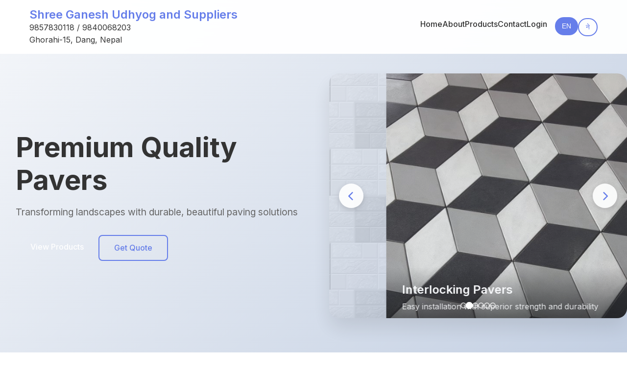

--- FILE ---
content_type: text/html
request_url: https://pavernepal.com/
body_size: 2430
content:
<!DOCTYPE html>
<html lang="en">
<head>
    <meta charset="UTF-8">
    <meta name="viewport" content="width=device-width, initial-scale=1.0">
    <title>Shree Ganesh Udhyog - Premium Paver Manufacturer</title>
    <link rel="stylesheet" href="styles.css">
    <link href="https://fonts.googleapis.com/css2?family=Inter:wght@300;400;500;600;700&display=swap" rel="stylesheet">
    <link rel="stylesheet" href="https://cdnjs.cloudflare.com/ajax/libs/font-awesome/6.0.0/css/all.min.css">
</head>
<body>
    <!-- Navigation -->
    <nav class="navbar">
        <div class="nav-container">
            <div class="nav-logo">
                <h2>Shree Ganesh Udhyog and Suppliers</h2>
               9857830118 / 9840068203 <br>Ghorahi-15, Dang, Nepal
        
            </div>
            <ul class="nav-menu">
                <li class="nav-item">
                    <a href="#home" class="nav-link" data-translate="nav.home">Home</a>
                </li>
                <li class="nav-item">
                    <a href="#about" class="nav-link" data-translate="nav.about">About</a>
                </li>
                <li class="nav-item">
                    <a href="products.html" class="nav-link" data-translate="nav.products">Products</a>
                    

                
                <li class="nav-item">
                    <a href="contact.html" class="nav-link" data-translate="nav.contact">Contact</a>
                </li>
                <li class="nav-item">
                    <a href="https://pavernepal.com/sgu/login.php" class="nav-link" target="_blank" rel="noopener" data-translate="nav.login">Login</a>
                </li>
                <li class="nav-item">
                    <div class="language-switcher">
                        <button class="lang-btn" data-lang="en">EN</button>
                        <button class="lang-btn active" data-lang="ne">ने</button>
                    </div>
                </li>
            </ul>
            <div class="hamburger">
                <span class="bar"></span>
                <span class="bar"></span>
                <span class="bar"></span>
            </div>
        </div>
    </nav>

     <!-- Hero Section -->
    <section id="home" class="hero">
        <div class="hero-content">
            <h1 class="hero-title" data-translate="hero.title">Premium Quality Pavers</h1>
            <p class="hero-subtitle" data-translate="hero.subtitle">Transforming landscapes with durable, beautiful paving solutions</p>
            <div class="hero-buttons">
                <a href="products.html" class="btn btn-primary" data-translate="hero.view_products">View Products</a>
                <a href="contact.html" class="btn btn-secondary" data-translate="hero.get_quote">Get Quote</a>
            </div>
        </div>
        <div class="hero-slider">
            <div class="slider-container">
                <div class="slider-track">
                    <div class="slide active">
                        <img src="2.jpg" alt="Premium Pavers">
                        <div class="slide-overlay">
                            <h3 data-translate="slider.slide1.title">Premium Concrete Pavers</h3>
                            <p data-translate="slider.slide1.desc">Durable and beautiful paving solutions for your home</p>
                        </div>
                    </div>
                    <div class="slide">
                        <img src="Hero 4.jpg" alt="Interlocking Pavers">
                        <div class="slide-overlay">
                            <h3 data-translate="slider.slide2.title">Interlocking Pavers</h3>
                            <p data-translate="slider.slide2.desc">Easy installation with superior strength and durability</p>
                        </div>
                    </div>
                    <div class="slide">
                        <img src="Gem Stone.jpg" alt="Decorative Pavers">
                        <div class="slide-overlay">
                            <h3 data-translate="slider.slide3.title">Decorative Pavers</h3>
                            <p data-translate="slider.slide3.desc">Enhance your outdoor spaces with beautiful designs</p>
                        </div>
                    </div>
                    <div class="slide">
                        <img src="Libra.jpg" alt="Commercial Pavers">
                        <div class="slide-overlay">
                            <h3 data-translate="slider.slide4.title">Commercial Solutions</h3>
                            <p data-translate="slider.slide4.desc">Heavy-duty pavers for commercial and industrial use</p>
                        </div>
                    </div>
                    <div class="slide">
                        <img src="Aishwarya.png" alt="Textured Pavers">
                        <div class="slide-overlay">
                            <h3 data-translate="slider.slide5.title">Textured Surface Pavers</h3>
                            <p data-translate="slider.slide5.desc">Anti-slip textures ideal for pathways and pool decks</p>
                        </div>
                    </div>
                    <div class="slide">
                        <img src="Acer.png" alt="Custom Designs">
                        <div class="slide-overlay">
                            <h3 data-translate="slider.slide6.title">Custom Designs & Colors</h3>
                            <p data-translate="slider.slide6.desc">Tailored solutions to match your unique aesthetic</p>
                        </div>
                    </div>
                </div>
                
                <!-- Navigation Arrows -->
                <button class="slider-nav prev" aria-label="Previous slide">
                    <i class="fas fa-chevron-left"></i>
                </button>
                <button class="slider-nav next" aria-label="Next slide">
                    <i class="fas fa-chevron-right"></i>
                </button>
                
                <!-- Slider Indicators -->
                <div class="slider-indicators">
                    <button class="indicator active" data-slide="0" aria-label="Go to slide 1"></button>
                    <button class="indicator" data-slide="1" aria-label="Go to slide 2"></button>
                    <button class="indicator" data-slide="2" aria-label="Go to slide 3"></button>
                    <button class="indicator" data-slide="3" aria-label="Go to slide 4"></button>
                    <button class="indicator" data-slide="4" aria-label="Go to slide 5"></button>
                    <button class="indicator" data-slide="5" aria-label="Go to slide 6"></button>
                </div>
            </div>
        </div>
    </section>

    <!-- Features Section -->
    <section class="features">
        <div class="container">
            <h2 class="section-title" data-translate="features.title">Why Choose Shree Ganesh Udhyog?</h2>
            <div class="features-grid">
                <div class="feature-card">
                    <div class="feature-icon">
                        <i class="fas fa-gem"></i>
                    </div>
                    <h3 data-translate="features.quality.title">Premium Quality</h3>
                    <p data-translate="features.quality.desc">Manufactured using the finest materials and latest technology to ensure durability and beauty.</p>
                </div>
                <div class="feature-card">
                    <div class="feature-icon">
                        <i class="fas fa-truck"></i>
                    </div>
                    <h3 data-translate="features.delivery.title">Fast Delivery</h3>
                    <p data-translate="features.delivery.desc">Quick and reliable delivery service to meet your project deadlines.</p>
                </div>
                <div class="feature-card">
                    <div class="feature-icon">
                        <i class="fas fa-tools"></i>
                    </div>
                    <h3 data-translate="features.installation.title">Expert Installation</h3>
                    <p data-translate="features.installation.desc">Professional installation services by our experienced team.</p>
                </div>
                <div class="feature-card">
                    <div class="feature-icon">
                        <i class="fas fa-shield-alt"></i>
                    </div>
                    <h3 data-translate="features.warranty.title">Warranty</h3>
                    <p data-translate="features.warranty.desc">Comprehensive warranty on all our products for your peace of mind.</p>
                </div>
            </div>
        </div>
    </section>

    <!-- About Section -->
    <section id="about" class="about">
        <div class="container">
            <div class="about-content">
                <div class="about-text">
                    <h2 data-translate="about.title">About Shree Ganesh Udhyog</h2>
                    <p data-translate="about.desc1">With over two decades of experience in the construction industry, Shree Ganesh Udhyog has established itself as a leading manufacturer of premium quality pavers. We specialize in creating beautiful, durable paving solutions that enhance both residential and commercial properties.</p>
                    <p data-translate="about.desc2">Our state-of-the-art manufacturing facility uses advanced technology and high-quality raw materials to produce pavers that meet international standards. We offer a wide range of designs, colors, and textures to suit every aesthetic preference and functional requirement.</p>
                    <div class="stats">
                        <div class="stat">
                            <h3>20+</h3>
                            <p data-translate="about.stats.experience">Years Experience</p>
                        </div>
                        <div class="stat">
                            <h3>1000+</h3>
                            <p data-translate="about.stats.projects">Projects Completed</p>
                        </div>
                        <div class="stat">
                            <h3>50+</h3>
                            <p data-translate="about.stats.products">Product Varieties</p>
                        </div>
                    </div>
                </div>
                <div class="about-image">
                    <img src="1.jpg" alt="Manufacturing Facility">
                </div>
            </div>
        </div>
    </section>

    <!-- Products Preview -->
    <section class="products-preview">
        <div class="container">
            <h2 class="section-title" data-translate="products.title">Our Product Range</h2>
            <div class="products-grid">
                <div class="product-card">
                    <img src="2.jpg">
                    <h3 data-translate="products.concrete.title">Concrete Pavers</h3>
                    <p data-translate="products.concrete.desc">Durable and versatile concrete pavers in various shapes and colors.</p>
                </div>
                <div class="product-card">
                    <img src="3.jpg" alt="Interlocking Pavers">
                    <h3 data-translate="products.interlocking.title">Interlocking Pavers</h3>
                    <p data-translate="products.interlocking.desc">Easy-to-install interlocking pavers with superior strength.</p>
                </div>
                <div class="product-card">
                    <img src="Gem Stone.jpg" alt="Decorative Pavers">
                    <h3 data-translate="products.decorative.title">Decorative Pavers</h3>
                    <p data-translate="products.decorative.desc">Beautiful decorative pavers to enhance your outdoor spaces.</p>
                </div>
            </div>
            <div class="text-center">
                <a href="products.html" class="btn btn-primary" data-translate="products.view_all">View All Products</a>
            </div>
        </div>
    </section>

    <!-- Footer -->
    <footer class="footer">
        <div class="container">
            <div class="footer-content">
                <div class="footer-section">
                    <h3>Shree Ganesh Udhyog</h3>
                    <p data-translate="footer.desc">Premium quality pavers for all your construction needs. Trusted by thousands of customers across the region.</p>
                    <div class="social-links">
                        <a href="#"><i class="fab fa-facebook"></i></a>
                        <a href="#"><i class="fab fa-instagram"></i></a>
                        <a href="#"><i class="fab fa-linkedin"></i></a>
                    </div>
                </div>
                <div class="footer-section">
                    <h4 data-translate="footer.quick_links">Quick Links</h4>
                    <ul>
                        <li><a href="#home" data-translate="nav.home">Home</a></li>
                        <li><a href="#about" data-translate="nav.about">About</a></li>
                        <li><a href="products.html" data-translate="nav.products">Products</a></li>
                        <li><a href="contact.html" data-translate="nav.contact">Contact</a></li>
                    </ul>
                </div>
             <div class="footer-section">
                    <h4>Contact Info</h4>
                    <div class="contact-info">
                        <p><i class="fas fa-map-marker-alt"></i> Ghorahi-15, Dang, Nepal</p>
                        <p><i class="fas fa-phone"></i> 9857830118 / 9840068203</p>
                       
                        
                        <p><i class="fas fa-envelope"></i> yashaswi.stha@gmail.com</p>
                    </div>
                </div>
            </div>
            <div class="footer-bottom">
                <p>&copy; 2025 Shree Ganesh Udhyog. All rights reserved.</p>
            </div>
        </div>
    </footer>

    <script src="script.js"></script>
</body>
</html>

--- FILE ---
content_type: text/css
request_url: https://pavernepal.com/styles.css
body_size: 3391
content:
/* Reset and Base Styles */
* {
    margin: 0;
    padding: 0;
    box-sizing: border-box;
}

html {
    scroll-behavior: smooth;
}

body {
    font-family: 'Inter', sans-serif;
    line-height: 1.6;
    color: #333;
    overflow-x: hidden;
}

.container {
    max-width: 1200px;
    margin: 0 auto;
    padding: 0 20px;
}

/* Typography */
h1, h2, h3, h4, h5, h6 {
    font-weight: 600;
    line-height: 1.2;
    margin-bottom: 1rem;
}

h1 {
    font-size: 4rem;
    font-weight: 700;
}

h2 {
    font-size: 2.5rem;
}

h3 {
    font-size: 1.8rem;
}

p {
    margin-bottom: 1rem;
    color: #666;
}

/* Buttons */
.btn {
    display: inline-block;
    padding: 12px 30px;
    text-decoration: none;
    border-radius: 8px;
    font-weight: 500;
    transition: all 0.3s ease;
    border: none;
    cursor: pointer;
    font-size: 1rem;
}

.btn-primary {
    background: linear-gradient(135deg, ##f5f7ff 0%, #764ba2 100%);
    color: white;
}

.btn-primary:hover {
    transform: translateY(-2px);
    box-shadow: 0 10px 25px rgba(102, 126, 234, 0.3);
}

.btn-secondary {
    background: transparent;
    color: #667eea;
    border: 2px solid #667eea;
}

.btn-secondary:hover {
    background: #667eea;
    color: white;
    transform: translateY(-2px);
}

/* Navigation */
.navbar {
    position: fixed;
    top: 0;
    width: 100%;
    background: rgba(255, 255, 255, 0.95);
    backdrop-filter: blur(30px);
    z-index: 1000;
    padding: 1rem 0;
    transition: all 0.5s ease;
}

.nav-container {
    max-width: 1200px;
    margin: 0 auto;
    padding: 0 20px;
    display: flex;
    justify-content: space-between;
    align-items: center;
}

.nav-logo h2 {
    color: #667eea;
    margin: 0;
    font-size: 1.5rem;
    align-items: left;
}

.nav-menu {
    display: flex;
    list-style: none;
    gap: 2rem;
}

.nav-link {
    text-decoration: none;
    color: #333;
    font-weight: 500;
    transition: color 0.3s ease;
    position: relative;
}

.nav-link:hover,
.nav-link.active {
    color: #667eea;
}

.nav-link::after {
    content: '';
    position: absolute;
    bottom: -5px;
    left: 0;
    width: 0;
    height: 2px;
    background: #667eea;
    transition: width 0.3s ease;
}

.nav-link:hover::after,
.nav-link.active::after {
    width: 100%;
}

/* Language Switcher */
.language-switcher {
    display: flex;
    gap: 1.5rem;
    margin-left: 1rem;
}

.lang-btn {
    padding: 8px 12px;
    border: 2px solid #667eea;
    background: transparent;
    color: #667eea;
    border-radius: 20px;
    cursor: pointer;
    font-weight: 500;
    font-size: 0.9rem;
    transition: all 0.3s ease;
    min-width: 40px;
}

.lang-btn.active,
.lang-btn:hover {
    background: #667eea;
    color: white;
    transform: translateY(-2px);
}

.lang-btn:focus {
    outline: none;
    box-shadow: 0 0 0 3px rgba(102, 126, 234, 0.3);
}

.hamburger {
    display: none;
    flex-direction: column;
    cursor: pointer;
}

.bar {
    width: 25px;
    height: 3px;
    background: #333;
    margin: 3px 0;
    transition: 0.3s;
}

/* Hero Section */
.hero {
    min-height: 100vh;
    display: flex;
    align-items: center;
    background: linear-gradient(135deg, #f5f7fa 0%, #c3cfe2 100%);
    padding-top: 80px;
}

.hero-content {
    flex: 1;
    padding: 2rem;
}

.hero-title {
    font-size: 3.5rem;
    font-weight: 700;
    color: #333;
    margin-bottom: 1rem;
    animation: fadeInUp 1s ease;
}

.hero-subtitle {
    font-size: 1.2rem;
    color: #666;
    margin-bottom: 2rem;
    animation: fadeInUp 1s ease 0.2s both;
}

.hero-buttons {
    display: flex;
    gap: 1rem;
    animation: fadeInUp 1s ease 0.4s both;
}

.hero-slider {
    flex: 1;
    position: relative;
    animation: fadeInRight 1s ease 0.6s both;
}

.slider-container {
    position: relative;
    width: 100%;
    height: 500px;
    border-radius: 20px;
    overflow: hidden;
    box-shadow: 0 20px 40px rgba(0, 0, 0, 0.1);
}

.slider-track {
    display: flex;
    width: 400%;
    height: 100%;
    transition: transform 0.6s cubic-bezier(0.4, 0, 0.2, 1);
}

.slide {
    position: relative;
    width: 25%;
    height: 100%;
    opacity: 0;
    transition: opacity 0.6s ease;
}

.slide.active {
    opacity: 1;
}

.slide img {
    width: 100%;
    height: 100%;
    object-fit: cover;
    display: block;
}

.slide-overlay {
    position: absolute;
    bottom: 0;
    left: 0;
    right: 0;
    background: linear-gradient(transparent, rgba(0, 0, 0, 0.8));
    color: white;
    padding: 2rem;
    transform: translateY(100%);
    transition: transform 0.6s ease;
}

.slide.active .slide-overlay {
    transform: translateY(0);
}

.slide-overlay h3 {
    font-size: 1.5rem;
    font-weight: 600;
    margin-bottom: 0.5rem;
    color: white;
}

.slide-overlay p {
    font-size: 1rem;
    color: rgba(255, 255, 255, 0.9);
    margin: 0;
}

/* Slider Navigation */
.slider-nav {
    position: absolute;
    top: 50%;
    transform: translateY(-50%);
    background: rgba(255, 255, 255, 0.9);
    border: none;
    width: 50px;
    height: 50px;
    border-radius: 50%;
    cursor: pointer;
    display: flex;
    align-items: center;
    justify-content: center;
    font-size: 1.2rem;
    color: #667eea;
    transition: all 0.3s ease;
    z-index: 10;
    box-shadow: 0 4px 12px rgba(0, 0, 0, 0.15);
}

.slider-nav:hover {
    background: #667eea;
    color: white;
    transform: translateY(-50%) scale(1.1);
}

.slider-nav.prev {
    left: 20px;
}

.slider-nav.next {
    right: 20px;
}

.slider-nav:disabled {
    opacity: 0.5;
    cursor: not-allowed;
}

.slider-nav:disabled:hover {
    transform: translateY(-50%);
    background: rgba(255, 255, 255, 0.9);
    color: #667eea;
}

/* Slider Indicators */
.slider-indicators {
    position: absolute;
    bottom: 20px;
    left: 50%;
    transform: translateX(-50%);
    display: flex;
    gap: 10px;
    z-index: 10;
}

.indicator {
    width: 12px;
    height: 12px;
    border-radius: 50%;
    border: 2px solid rgba(255, 255, 255, 0.7);
    background: transparent;
    cursor: pointer;
    transition: all 0.3s ease;
}

.indicator.active,
.indicator:hover {
    background: white;
    border-color: white;
    transform: scale(1.2);
}

/* Features Section */
.features {
    padding: 5rem 0;
    background: white;
}

.section-title {
    text-align: center;
    margin-bottom: 3rem;
    color: #333;
}

.features-grid {
    display: grid;
    grid-template-columns: repeat(auto-fit, minmax(250px, 1fr));
    gap: 2rem;
}

.feature-card {
    text-align: center;
    padding: 2rem;
    border-radius: 15px;
    background: #f8f9fa;
    transition: transform 0.3s ease, box-shadow 0.3s ease;
}

.feature-card:hover {
    transform: translateY(-10px);
    box-shadow: 0 20px 40px rgba(0, 0, 0, 0.1);
}

.feature-icon {
    width: 80px;
    height: 80px;
    background: linear-gradient(135deg, #667eea 0%, #764ba2 100%);
    border-radius: 50%;
    display: flex;
    align-items: center;
    justify-content: center;
    margin: 0 auto 1rem;
    color: white;
    font-size: 2rem;
}

.feature-card h3 {
    color: #333;
    margin-bottom: 1rem;
}

/* About Section */
.about {
    padding: 5rem 0;
    background: #f8f9fa;
}

.about-content {
    display: grid;
    grid-template-columns: 1fr 1fr;
    gap: 3rem;
    align-items: center;
}

.about-text h2 {
    color: #333;
    margin-bottom: 1.5rem;
}

.stats {
    display: grid;
    grid-template-columns: repeat(3, 1fr);
    gap: 2rem;
    margin-top: 2rem;
}

.stat {
    text-align: center;
}

.stat h3 {
    font-size: 2.5rem;
    color: #667eea;
    margin-bottom: 0.5rem;
}

.stat p {
    color: #666;
    font-weight: 500;
}

.about-image img {
    width: 100%;
    border-radius: 15px;
    box-shadow: 0 20px 40px rgba(0, 0, 0, 0.1);
}

/* Products Preview */
.products-preview {
    padding: 5rem 0;
    background: white;
}

.products-grid {
    display: grid;
    grid-template-columns: repeat(auto-fit, minmax(300px, 1fr));
    gap: 2rem;
    margin-bottom: 3rem;
}

.product-card {
    background: white;
    border-radius: 15px;
    overflow: hidden;
    box-shadow: 0 10px 30px rgba(0, 0, 0, 0.1);
    transition: transform 0.3s ease;
}

.product-card:hover {
    transform: translateY(-10px);
}

.product-card img {
    width: 100%;
    height: 200px;
    object-fit: cover;
}

.product-card h3 {
    padding: 1rem 1.5rem 0.5rem;
    color: #333;
}

.product-card p {
    padding: 0 1.5rem 1.5rem;
    color: #666;
}

.text-center {
    text-align: center;
}

/* Page Header */
.page-header {
    padding: 8rem 0 4rem;
    background: linear-gradient(135deg, #667eea 0%, #764ba2 100%);
    color: white;
    text-align: center;
}

.page-header h1 {
    font-size: 3rem;
    margin-bottom: 1rem;
}

.page-header p {
    font-size: 1.2rem;
    color: rgba(255, 255, 255, 0.9);
}

/* Product Categories */
.product-categories {
    padding: 2rem 0;
    background: #f8f9fa;
}

.category-filters {
    display: flex;
    justify-content: center;
    gap: 1rem;
    flex-wrap: wrap;
}

.filter-btn {
    padding: 10px 20px;
    border: 2px solid #667eea;
    background: transparent;
    color: #667eea;
    border-radius: 25px;
    cursor: pointer;
    transition: all 0.3s ease;
    font-weight: 500;
}

.filter-btn.active,
.filter-btn:hover {
    background: #667eea;
    color: white;
}

/* Products Section */
.products-section {
    padding: 3rem 0 5rem;
}

.products-grid {
    display: grid;
    grid-template-columns: repeat(auto-fit, minmax(300px, 1fr));
    gap: 2rem;
}

.product-item {
    background: white;
    border-radius: 15px;
    overflow: hidden;
    box-shadow: 0 10px 30px rgba(0, 0, 0, 0.1);
    transition: all 0.3s ease;
}

.product-item:hover {
    transform: translateY(-5px);
    box-shadow: 0 20px 40px rgba(0, 0, 0, 0.15);
}

.product-image {
    position: relative;
    overflow: hidden;
}

.product-image img {
    width: 100%;
    height: 250px;
    object-fit: cover;
    transition: transform 0.3s ease;
}

.product-item:hover .product-image img {
    transform: scale(1.1);
}

.product-overlay {
    position: absolute;
    top: 0;
    left: 0;
    right: 0;
    bottom: 0;
    background: rgba(102, 126, 234, 0.9);
    display: flex;
    align-items: center;
    justify-content: center;
    opacity: 0;
    transition: opacity 0.3s ease;
}

.product-item:hover .product-overlay {
    opacity: 1;
}

.product-info {
    padding: 1.5rem;
}

.product-info h3 {
    color: #333;
    margin-bottom: 0.5rem;
}

.product-info p {
    color: #666;
    margin-bottom: 1rem;
}

.product-specs {
    display: flex;
    gap: 1rem;
    flex-wrap: wrap;
}

.spec {
    background: #f8f9fa;
    padding: 0.3rem 0.8rem;
    border-radius: 15px;
    font-size: 0.9rem;
    color: #667eea;
    font-weight: 500;
}

/* Modal Styles */
.modal {
    display: none;
    position: fixed;
    z-index: 2000;
    left: 0;
    top: 0;
    width: 100%;
    height: 100%;
    background-color: rgba(0, 0, 0, 0.8);
    backdrop-filter: blur(5px);
}

.modal-content {
    background-color: white;
    margin: 5% auto;
    padding: 0;
    border-radius: 15px;
    width: 90%;
    max-width: 800px;
    max-height: 90vh;
    overflow-y: auto;
    animation: modalSlideIn 0.3s ease;
}

.close {
    color: #aaa;
    float: right;
    font-size: 28px;
    font-weight: bold;
    position: absolute;
    right: 20px;
    top: 15px;
    z-index: 2001;
    cursor: pointer;
}

.close:hover {
    color: #333;
}

.modal-body {
    display: grid;
    grid-template-columns: 1fr 1fr;
    gap: 2rem;
    padding: 2rem;
}

.modal-body img {
    width: 100%;
    border-radius: 10px;
}

.modal-info h2 {
    color: #333;
    margin-bottom: 1rem;
}

.modal-info ul {
    list-style: none;
    padding: 0;
}

.modal-info li {
    padding: 0.5rem 0;
    border-bottom: 1px solid #eee;
}

.modal-actions {
    display: flex;
    gap: 1rem;
    margin-top: 2rem;
}

/* Contact Section */
.contact-section {
    padding: 5rem 0;
    background: #f8f9fa;
}

.contact-content {
    display: grid;
    grid-template-columns: 1fr 1fr;
    gap: 4rem;
}

.contact-info h2 {
    color: #333;
    margin-bottom: 1rem;
}

.contact-details {
    margin: 2rem 0;
}

.contact-item {
    display: flex;
    align-items: flex-start;
    gap: 1rem;
    margin-bottom: 2rem;
}

.contact-icon {
    width: 50px;
    height: 50px;
    background: linear-gradient(135deg, #667eea 0%, #764ba2 100%);
    border-radius: 50%;
    display: flex;
    align-items: center;
    justify-content: center;
    color: white;
    font-size: 1.2rem;
    flex-shrink: 0;
}

.contact-text h4 {
    color: #333;
    margin-bottom: 0.5rem;
}

.contact-text p {
    color: #666;
    margin: 0;
}

.social-links h4 {
    color: #333;
    margin-bottom: 1rem;
}

.social-icons {
    display: flex;
    gap: 1rem;
}

.social-link {
    width: 40px;
    height: 40px;
    background: #667eea;
    border-radius: 50%;
    display: flex;
    align-items: center;
    justify-content: center;
    color: white;
    text-decoration: none;
    transition: transform 0.3s ease;
}

.social-link:hover {
    transform: translateY(-3px);
}

/* Contact Form */
.contact-form-container {
    background: white;
    padding: 2rem;
    border-radius: 15px;
    box-shadow: 0 10px 30px rgba(0, 0, 0, 0.1);
}

.contact-form-container h2 {
    color: #333;
    margin-bottom: 1.5rem;
}

.form-group {
    margin-bottom: 1.5rem;
}

.form-group label {
    display: block;
    margin-bottom: 0.5rem;
    color: #333;
    font-weight: 500;
}

.form-group input,
.form-group select,
.form-group textarea {
    width: 100%;
    padding: 12px 15px;
    border: 2px solid #e9ecef;
    border-radius: 8px;
    font-size: 1rem;
    transition: border-color 0.3s ease;
}

.form-group input:focus,
.form-group select:focus,
.form-group textarea:focus {
    outline: none;
    border-color: #667eea;
}

.form-group textarea {
    resize: vertical;
    min-height: 120px;
}

/* Map Section */
.map-section {
    padding: 5rem 0;
    background: white;
}

.map-container {
    border-radius: 15px;
    overflow: hidden;
    box-shadow: 0 10px 30px rgba(0, 0, 0, 0.1);
    margin-bottom: 2rem;
}

.map-info {
    display: grid;
    grid-template-columns: 1fr 1fr;
    gap: 2rem;
    align-items: center;
}

.map-details h3 {
    color: #333;
    margin-bottom: 1rem;
}

.location-features {
    display: flex;
    gap: 2rem;
    margin-top: 2rem;
}

.feature {
    display: flex;
    align-items: center;
    gap: 0.5rem;
    color: #667eea;
    font-weight: 500;
}

/* FAQ Section */
.faq-section {
    padding: 5rem 0;
    background: #f8f9fa;
}

.faq-container {
    max-width: 800px;
    margin: 0 auto;
}

.faq-item {
    background: white;
    border-radius: 10px;
    margin-bottom: 1rem;
    overflow: hidden;
    box-shadow: 0 5px 15px rgba(0, 0, 0, 0.1);
}

.faq-question {
    padding: 1.5rem;
    cursor: pointer;
    display: flex;
    justify-content: space-between;
    align-items: center;
    transition: background-color 0.3s ease;
}

.faq-question:hover {
    background-color: #f8f9fa;
}

.faq-question h3 {
    color: #333;
    margin: 0;
    font-size: 1.1rem;
}

.faq-question i {
    color: #667eea;
    transition: transform 0.3s ease;
}

.faq-item.active .faq-question i {
    transform: rotate(180deg);
}

.faq-answer {
    padding: 0 1.5rem;
    max-height: 0;
    overflow: hidden;
    transition: all 0.3s ease;
}

.faq-item.active .faq-answer {
    padding: 0 1.5rem 1.5rem;
    max-height: 200px;
}

/* Footer */
.footer {
    background: #333;
    color: white;
    padding: 3rem 0 1rem;
}

.footer-content {
    display: grid;
    grid-template-columns: repeat(auto-fit, minmax(250px, 1fr));
    gap: 2rem;
    margin-bottom: 2rem;
}

.footer-section h3,
.footer-section h4 {
    color: white;
    margin-bottom: 1rem;
}

.footer-section p {
    color: #ccc;
    margin-bottom: 1rem;
}

.footer-section ul {
    list-style: none;
}

.footer-section ul li {
    margin-bottom: 0.5rem;
}

.footer-section ul li a {
    color: #ccc;
    text-decoration: none;
    transition: color 0.3s ease;
}

.footer-section ul li a:hover {
    color: #667eea;
}

.footer-section .social-links {
    display: flex;
    gap: 1rem;
}

.footer-section .social-links a {
    width: 40px;
    height: 40px;
    background: #667eea;
    border-radius: 50%;
    display: flex;
    align-items: center;
    justify-content: center;
    color: white;
    text-decoration: none;
    transition: transform 0.3s ease;
}

.footer-section .social-links a:hover {
    transform: translateY(-3px);
}

.footer-bottom {
    text-align: center;
    padding-top: 2rem;
    border-top: 1px solid #555;
    color: #ccc;
}

/* Animations */
@keyframes fadeInUp {
    from {
        opacity: 0;
        transform: translateY(30px);
    }
    to {
        opacity: 1;
        transform: translateY(0);
    }
}

@keyframes fadeInRight {
    from {
        opacity: 0;
        transform: translateX(30px);
    }
    to {
        opacity: 1;
        transform: translateX(0);
    }
}

@keyframes modalSlideIn {
    from {
        opacity: 0;
        transform: translateY(-50px);
    }
    to {
        opacity: 1;
        transform: translateY(0);
    }
}

/* Responsive Design */
@media (max-width: 768px) {
    .hamburger {
        display: flex;
    }

    .nav-menu {
        position: fixed;
        left: -100%;
        top: 70px;
        flex-direction: column;
        background-color: white;
        width: 100%;
        text-align: center;
        transition: 0.3s;
        box-shadow: 0 10px 27px rgba(0, 0, 0, 0.05);
        padding: 2rem 0;
    }

    .nav-menu.active {
        left: 0;
    }

    .nav-menu li {
        margin: 1rem 0;
    }

    .language-switcher {
        margin-left: 0;
        justify-content: center;
        margin-top: 1rem;
    }

    .hero {
        flex-direction: column;
        text-align: center;
        padding: 2rem 1rem;
    }

    .hero-title {
        font-size: 2.5rem;
    }

    .hero-buttons {
        justify-content: center;
        flex-wrap: wrap;
    }

    .slider-container {
        height: 300px;
    }

    .slider-nav {
        width: 40px;
        height: 40px;
        font-size: 1rem;
    }

    .slider-nav.prev {
        left: 10px;
    }

    .slider-nav.next {
        right: 10px;
    }

    .slide-overlay {
        padding: 1rem;
    }

    .slide-overlay h3 {
        font-size: 1.2rem;
    }

    .slide-overlay p {
        font-size: 0.9rem;
    }

    .about-content {
        grid-template-columns: 1fr;
        text-align: center;
    }

    .stats {
        grid-template-columns: 1fr;
        gap: 1rem;
    }

    .contact-content {
        grid-template-columns: 1fr;
        gap: 2rem;
    }

    .modal-body {
        grid-template-columns: 1fr;
    }

    .map-info {
        grid-template-columns: 1fr;
    }

    .location-features {
        flex-direction: column;
        gap: 1rem;
    }

    .category-filters {
        justify-content: flex-start;
        overflow-x: auto;
        padding-bottom: 1rem;
    }

    .filter-btn {
        white-space: nowrap;
    }
}

@media (max-width: 480px) {
    .container {
        padding: 0 15px;
    }

    .hero-title {
        font-size: 2rem;
    }

    .section-title {
        font-size: 2rem;
    }

    .page-header h1 {
        font-size: 2rem;
    }

    .btn {
        padding: 10px 20px;
        font-size: 0.9rem;
    }

    .modal-content {
        width: 95%;
        margin: 10% auto;
    }

    .modal-body {
        padding: 1rem;
    }
}

/* Utility Classes */
.hidden {
    display: none !important;
}

.text-center {
    text-align: center;
}

.mb-0 {
    margin-bottom: 0;
}

.mt-2 {
    margin-top: 2rem;
}

/* Loading Animation */
.loading {
    display: inline-block;
    width: 20px;
    height: 20px;
    border: 3px solid rgba(255, 255, 255, 0.3);
    border-radius: 50%;
    border-top-color: #fff;
    animation: spin 1s ease-in-out infinite;
}

@keyframes spin {
    to {
        transform: rotate(360deg);
    }
}

--- FILE ---
content_type: application/javascript
request_url: https://pavernepal.com/script.js
body_size: 7297
content:
// Mobile Navigation Toggle
const hamburger = document.querySelector('.hamburger');
const navMenu = document.querySelector('.nav-menu');

if (hamburger && navMenu) {
    hamburger.addEventListener('click', () => {
        hamburger.classList.toggle('active');
        navMenu.classList.toggle('active');
    });

    // Close mobile menu when clicking on a link
    document.querySelectorAll('.nav-link').forEach(n => n.addEventListener('click', () => {
        hamburger.classList.remove('active');
        navMenu.classList.remove('active');
    }));
}

// Smooth scrolling for anchor links
document.querySelectorAll('a[href^="#"]').forEach(anchor => {
    anchor.addEventListener('click', function (e) {
        e.preventDefault();
        const target = document.querySelector(this.getAttribute('href'));
        if (target) {
            target.scrollIntoView({
                behavior: 'smooth',
                block: 'start'
            });
        }
    });
});

// Navbar scroll effect
window.addEventListener('scroll', () => {
    const navbar = document.querySelector('.navbar');
    if (window.scrollY > 100) {
        navbar.style.background = 'rgba(255, 255, 255, 0.98)';
        navbar.style.boxShadow = '0 2px 20px rgba(0, 0, 0, 0.1)';
    } else {
        navbar.style.background = 'rgba(255, 255, 255, 0.95)';
        navbar.style.boxShadow = 'none';
    }
});

// Product Filter Functionality
const filterButtons = document.querySelectorAll('.filter-btn');
const productItems = document.querySelectorAll('.product-item');

if (filterButtons.length > 0 && productItems.length > 0) {
    filterButtons.forEach(button => {
        button.addEventListener('click', () => {
            // Remove active class from all buttons
            filterButtons.forEach(btn => btn.classList.remove('active'));
            // Add active class to clicked button
            button.classList.add('active');

            const filterValue = button.getAttribute('data-category');

            productItems.forEach(item => {
                if (filterValue === 'all' || item.getAttribute('data-category') === filterValue) {
                    item.style.display = 'block';
                    item.style.animation = 'fadeInUp 0.5s ease';
                } else {
                    item.style.display = 'none';
                }
            });
        });
    });
}

// Modal Functionality
function openModal(modalId) {
    const modal = document.getElementById(modalId);
    if (modal) {
        modal.style.display = 'block';
        document.body.style.overflow = 'hidden';
    }
}

function closeModal(modalId) {
    const modal = document.getElementById(modalId);
    if (modal) {
        modal.style.display = 'none';
        document.body.style.overflow = 'auto';
    }
}

// Close modal when clicking outside
window.addEventListener('click', (event) => {
    if (event.target.classList.contains('modal')) {
        event.target.style.display = 'none';
        document.body.style.overflow = 'auto';
    }
});

// Close modal with Escape key
document.addEventListener('keydown', (event) => {
    if (event.key === 'Escape') {
        const openModal = document.querySelector('.modal[style*="block"]');
        if (openModal) {
            openModal.style.display = 'none';
            document.body.style.overflow = 'auto';
        }
    }
});

// FAQ Accordion
const faqItems = document.querySelectorAll('.faq-item');

faqItems.forEach(item => {
    const question = item.querySelector('.faq-question');
    
    question.addEventListener('click', () => {
        const isActive = item.classList.contains('active');
        
        // Close all FAQ items
        faqItems.forEach(faqItem => {
            faqItem.classList.remove('active');
        });
        
        // Open clicked item if it wasn't active
        if (!isActive) {
            item.classList.add('active');
        }
    });
});

// Contact Form Handling
const contactForm = document.getElementById('contactForm');

if (contactForm) {
    contactForm.addEventListener('submit', function(e) {
        e.preventDefault();
        
        // Get form data
        const formData = new FormData(this);
        const formObject = {};
        formData.forEach((value, key) => {
            formObject[key] = value;
        });
        
        // Show loading state
        const submitButton = this.querySelector('button[type="submit"]');
        const originalText = submitButton.textContent;
        submitButton.innerHTML = '<span class="loading"></span> Sending...';
        submitButton.disabled = true;
        
        // Simulate form submission (replace with actual form handling)
        setTimeout(() => {
            // Reset button
            submitButton.textContent = originalText;
            submitButton.disabled = false;
            
            // Show success message
            showNotification('Thank you for your message! We will get back to you soon.', 'success');
            
            // Reset form
            this.reset();
        }, 2000);
    });
}

// Notification System
function showNotification(message, type = 'info') {
    // Remove existing notifications
    const existingNotification = document.querySelector('.notification');
    if (existingNotification) {
        existingNotification.remove();
    }
    
    // Create notification element
    const notification = document.createElement('div');
    notification.className = `notification notification-${type}`;
    notification.innerHTML = `
        <div class="notification-content">
            <span class="notification-message">${message}</span>
            <button class="notification-close">&times;</button>
        </div>
    `;
    
    // Add styles
    notification.style.cssText = `
        position: fixed;
        top: 20px;
        right: 20px;
        background: ${type === 'success' ? '#4CAF50' : type === 'error' ? '#f44336' : '#2196F3'};
        color: white;
        padding: 1rem 1.5rem;
        border-radius: 8px;
        box-shadow: 0 4px 12px rgba(0, 0, 0, 0.15);
        z-index: 10000;
        max-width: 400px;
        animation: slideInRight 0.3s ease;
    `;
    
    // Add to page
    document.body.appendChild(notification);
    
    // Close button functionality
    const closeButton = notification.querySelector('.notification-close');
    closeButton.addEventListener('click', () => {
        notification.remove();
    });
    
    // Auto remove after 5 seconds
    setTimeout(() => {
        if (notification.parentNode) {
            notification.remove();
        }
    }, 5000);
}

// Intersection Observer for animations
const observerOptions = {
    threshold: 0.1,
    rootMargin: '0px 0px -50px 0px'
};

const observer = new IntersectionObserver((entries) => {
    entries.forEach(entry => {
        if (entry.isIntersecting) {
            entry.target.style.opacity = '1';
            entry.target.style.transform = 'translateY(0)';
        }
    });
}, observerOptions);

// Observe elements for animation
document.addEventListener('DOMContentLoaded', () => {
    const animatedElements = document.querySelectorAll('.feature-card, .product-card, .product-item, .contact-item');
    
    animatedElements.forEach(el => {
        el.style.opacity = '0';
        el.style.transform = 'translateY(30px)';
        el.style.transition = 'opacity 0.6s ease, transform 0.6s ease';
        observer.observe(el);
    });
});

// Counter animation for stats
function animateCounters() {
    const counters = document.querySelectorAll('.stat h3');
    
    counters.forEach(counter => {
        const target = parseInt(counter.textContent.replace(/\D/g, ''));
        const suffix = counter.textContent.replace(/\d/g, '');
        let current = 0;
        const increment = target / 100;
        
        const updateCounter = () => {
            if (current < target) {
                current += increment;
                counter.textContent = Math.ceil(current) + suffix;
                requestAnimationFrame(updateCounter);
            } else {
                counter.textContent = target + suffix;
            }
        };
        
        updateCounter();
    });
}

// Trigger counter animation when stats section is visible
const statsSection = document.querySelector('.stats');
if (statsSection) {
    const statsObserver = new IntersectionObserver((entries) => {
        entries.forEach(entry => {
            if (entry.isIntersecting) {
                animateCounters();
                statsObserver.unobserve(entry.target);
            }
        });
    }, { threshold: 0.5 });
    
    statsObserver.observe(statsSection);
}

// Back to top button
function addBackToTopButton() {
    const backToTopButton = document.createElement('button');
    backToTopButton.innerHTML = '<i class="fas fa-arrow-up"></i>';
    backToTopButton.className = 'back-to-top';
    backToTopButton.style.cssText = `
        position: fixed;
        bottom: 30px;
        right: 30px;
        width: 50px;
        height: 50px;
        background: linear-gradient(135deg, #667eea 0%, #764ba2 100%);
        color: white;
        border: none;
        border-radius: 50%;
        cursor: pointer;
        font-size: 1.2rem;
        box-shadow: 0 4px 12px rgba(102, 126, 234, 0.3);
        opacity: 0;
        visibility: hidden;
        transition: all 0.3s ease;
        z-index: 1000;
    `;
    
    document.body.appendChild(backToTopButton);
    
    // Show/hide button based on scroll position
    window.addEventListener('scroll', () => {
        if (window.pageYOffset > 300) {
            backToTopButton.style.opacity = '1';
            backToTopButton.style.visibility = 'visible';
        } else {
            backToTopButton.style.opacity = '0';
            backToTopButton.style.visibility = 'hidden';
        }
    });
    
    // Scroll to top when clicked
    backToTopButton.addEventListener('click', () => {
        window.scrollTo({
            top: 0,
            behavior: 'smooth'
        });
    });
}

// Add CSS animations
const style = document.createElement('style');
style.textContent = `
    @keyframes slideInRight {
        from {
            transform: translateX(100%);
            opacity: 0;
        }
        to {
            transform: translateX(0);
            opacity: 1;
        }
    }
    
    .notification-content {
        display: flex;
        align-items: center;
        justify-content: space-between;
    }
    
    .notification-close {
        background: none;
        border: none;
        color: white;
        font-size: 1.5rem;
        cursor: pointer;
        margin-left: 1rem;
    }
    
    .back-to-top:hover {
        transform: translateY(-3px);
        box-shadow: 0 6px 20px rgba(102, 126, 234, 0.4);
    }
`;
document.head.appendChild(style);

// Language translations
const translations = {
    en: {
        // Navigation
        'nav.home': 'Home',
        'nav.about': 'About',
        'nav.products': 'Products',
        'nav.gallery': 'Gallery',
        'nav.contact': 'Contact',
        
        // Hero Section
        'hero.title': 'Premium Quality Pavers',
        'hero.subtitle': 'Transforming landscapes with durable, beautiful paving solutions',
        'hero.view_products': 'View Products',
        'hero.get_quote': 'Get Quote',
        
        // Features
        'features.title': 'Why Choose Shree Ganesh Udhyog?',
        'features.quality.title': 'Premium Quality',
        'features.quality.desc': 'Manufactured using the finest materials and latest technology to ensure durability and beauty.',
        'features.delivery.title': 'Fast Delivery',
        'features.delivery.desc': 'Quick and reliable delivery service to meet your project deadlines.',
        'features.installation.title': 'Expert Installation',
        'features.installation.desc': 'Professional installation services by our experienced team.',
        'features.warranty.title': 'Warranty',
        'features.warranty.desc': 'Comprehensive warranty on all our products for your peace of mind.',
        
        // About
        'about.title': 'About Shree Ganesh Udhyog',
        'about.desc1': 'With over two decades of experience in the construction industry, Shree Ganesh Udhyog has established itself as a leading manufacturer of premium quality pavers. We specialize in creating beautiful, durable paving solutions that enhance both residential and commercial properties.',
        'about.desc2': 'Our state-of-the-art manufacturing facility uses advanced technology and high-quality raw materials to produce pavers that meet international standards. We offer a wide range of designs, colors, and textures to suit every aesthetic preference and functional requirement.',
        'about.stats.experience': 'Years Experience',
        'about.stats.projects': 'Projects Completed',
        'about.stats.products': 'Product Varieties',
        
        // Products
        'products.title': 'Our Product Range',
        'products.concrete.title': 'Concrete Pavers',
        'products.concrete.desc': 'Durable and versatile concrete pavers in various shapes and colors.',
        'products.interlocking.title': 'Interlocking Pavers',
        'products.interlocking.desc': 'Easy-to-install interlocking pavers with superior strength.',
        'products.decorative.title': 'Decorative Pavers',
        'products.decorative.desc': 'Beautiful decorative pavers to enhance your outdoor spaces.',
        'products.view_all': 'View All Products',
        
        // Footer
        'footer.desc': 'Premium quality pavers for all your construction needs. Trusted by thousands of customers across the region.',
        'footer.quick_links': 'Quick Links',
        'footer.contact_info': 'Contact Info',
        'footer.address': 'Industrial Area, City Name',
        
        // Products Gallery
        'products.gallery.title': 'Our Product Gallery',
        'products.gallery.subtitle': 'Explore our comprehensive range of premium quality pavers',
        'products.filters.all': 'All Products',
        'products.filters.concrete': 'Concrete Pavers',
        'products.filters.interlocking': 'Interlocking Pavers',
        'products.filters.decorative': 'Decorative Pavers',
        'products.filters.specialty': 'Specialty Pavers',
        
        // Contact
        'contact.title': 'Contact Us',
        'contact.subtitle': 'Get in touch with us for your paver requirements',
        
        // Slider
        'slider.slide1.title': 'Premium Concrete Pavers',
        'slider.slide1.desc': 'Durable and beautiful paving solutions for your home',
        'slider.slide2.title': 'Interlocking Pavers',
        'slider.slide2.desc': 'Easy installation with superior strength and durability',
        'slider.slide3.title': 'Decorative Pavers',
        'slider.slide3.desc': 'Enhance your outdoor spaces with beautiful designs',
        'slider.slide4.title': 'Commercial Solutions',
        'slider.slide4.desc': 'Heavy-duty pavers for commercial and industrial use',
        'slider.slide5.title': 'Textured Surface Pavers',
        'slider.slide5.desc': 'Anti-slip textures ideal for pathways and pool decks',
        'slider.slide6.title': 'Custom Designs & Colors',
        'slider.slide6.desc': 'Tailored solutions to match your unique aesthetic'
    },
    ne: {
        // Navigation
        'nav.home': 'घर',
        'nav.about': 'हाम्रो बारेमा',
        'nav.products': 'उत्पादनहरू',
        'nav.gallery': 'ग्यालेरी',
        'nav.contact': 'सम्पर्क',
        
        // Hero Section
        'hero.title': 'प्रिमियम गुणस्तरका पेवरहरू',
        'hero.subtitle': 'टिकाऊ र सुन्दर पेविङ समाधानहरूसँग परिदृश्यहरू रूपान्तरण गर्दै',
        'hero.view_products': 'उत्पादनहरू हेर्नुहोस्',
        'hero.get_quote': 'कोट प्राप्त गर्नुहोस्',
        
        // Features
        'features.title': 'श्री गणेश उद्योग किन छान्ने?',
        'features.quality.title': 'प्रिमियम गुणस्तर',
        'features.quality.desc': 'टिकाऊपन र सुन्दरताको निश्चय गर्न सबैभन्दा राम्रो सामग्री र नवीनतम प्रविधि प्रयोग गरेर निर्मित।',
        'features.delivery.title': 'छिटो डेलिभरी',
        'features.delivery.desc': 'तपाईंको परियोजना समयसीमा पूरा गर्न छिटो र विश्वसनीय डेलिभरी सेवा।',
        'features.installation.title': 'विशेषज्ञ स्थापना',
        'features.installation.desc': 'हाम्रो अनुभवी टोलीद्वारा व्यावसायिक स्थापना सेवाहरू।',
        'features.warranty.title': 'वारेन्टी',
        'features.warranty.desc': 'तपाईंको मनको शान्तिको लागि हाम्रा सबै उत्पादनहरूमा व्यापक वारेन्टी।',
        
        // About
        'about.title': 'श्री गणेश उद्योगको बारेमा',
        'about.desc1': 'निर्माण उद्योगमा दुई दशकभन्दा बढीको अनुभवका साथ, श्री गणेश उद्योगले प्रिमियम गुणस्तरका पेवरहरूको अग्रणी निर्माताको रूपमा आफ्नो पहिचान बनाएको छ। हामी आवासीय र व्यावसायिक दुवै सम्पत्तिहरू बढाउने सुन्दर, टिकाऊ पेविङ समाधानहरू सिर्जना गर्नमा विशेषज्ञ छौं।',
        'about.desc2': 'हाम्रो अत्याधुनिक निर्माण सुविधाले अन्तर्राष्ट्रिय मापदण्डहरू पूरा गर्ने पेवरहरू उत्पादन गर्न उन्नत प्रविधि र उच्च गुणस्तरका कच्चा पदार्थहरू प्रयोग गर्छ। हामी हरेक सौन्दर्य प्राथमिकता र कार्यात्मक आवश्यकतालाई अनुकूल बनाउने डिजाइन, रङहरू र बनावटहरूको विस्तृत शृङ्खला प्रदान गर्छौं।',
        'about.stats.experience': 'वर्ष अनुभव',
        'about.stats.projects': 'परियोजना पूरा',
        'about.stats.products': 'उत्पादन किसिम',
        
        // Products
        'products.title': 'हाम्रा उत्पादन शृङ्खला',
        'products.concrete.title': 'कंक्रीट पेवरहरू',
        'products.concrete.desc': 'विभिन्न आकार र रङहरूमा टिकाऊ र बहुमुखी कंक्रीट पेवरहरू।',
        'products.interlocking.title': 'इन्टरलकिङ पेवरहरू',
        'products.interlocking.desc': 'उच्च शक्तिका साथ सजिलै स्थापना गर्न मिल्ने इन्टरलकिङ पेवरहरू।',
        'products.decorative.title': 'सजावटी पेवरहरू',
        'products.decorative.desc': 'तपाईंको बाहिरी स्थानहरू बढाउने सुन्दर सजावटी पेवरहरू।',
        'products.view_all': 'सबै उत्पादनहरू हेर्नुहोस्',
        
        // Footer
        'footer.desc': 'तपाईंको सबै निर्माण आवश्यकताहरूका लागि प्रिमियम गुणस्तरका पेवरहरू। क्षेत्रभरका हजारौं ग्राहकहरूद्वारा विश्वसनीय।',
        'footer.quick_links': 'छिटो लिङ्कहरू',
        'footer.contact_info': 'सम्पर्क जानकारी',
        'footer.address': 'औद्योगिक क्षेत्र, शहर नाम',
        
        // Products Gallery
        'products.gallery.title': 'हाम्रा उत्पादन ग्यालेरी',
        'products.gallery.subtitle': 'प्रिमियम गुणस्तरका पेवरहरूको हाम्रो व्यापक शृङ्खला अन्वेषण गर्नुहोस्',
        'products.filters.all': 'सबै उत्पादनहरू',
        'products.filters.concrete': 'कंक्रीट पेवरहरू',
        'products.filters.interlocking': 'इन्टरलकिङ पेवरहरू',
        'products.filters.decorative': 'सजावटी पेवरहरू',
        'products.filters.specialty': 'विशेष पेवरहरू',
        
        // Contact
        'contact.title': 'हामीलाई सम्पर्क गर्नुहोस्',
        'contact.subtitle': 'तपाईंको पेवर आवश्यकताहरूका लागि हामीलाई सम्पर्क गर्नुहोस्',
        
        // Slider
        'slider.slide1.title': 'प्रिमियम कंक्रीट पेवरहरू',
        'slider.slide1.desc': 'तपाईंको घरका लागि टिकाऊ र सुन्दर पेविङ समाधानहरू',
        'slider.slide2.title': 'इन्टरलकिङ पेवरहरू',
        'slider.slide2.desc': 'उच्च शक्ति र टिकाऊपनका साथ सजिलै स्थापना',
        'slider.slide3.title': 'सजावटी पेवरहरू',
        'slider.slide3.desc': 'सुन्दर डिजाइनहरूसँग तपाईंका बाहिरी स्थानहरू बढाउनुहोस्',
        'slider.slide4.title': 'व्यावसायिक समाधानहरू',
        'slider.slide4.desc': 'व्यावसायिक र औद्योगिक प्रयोगका लागि भारी-ड्युटी पेवरहरू',
        'slider.slide5.title': 'टेक्स्चर सतह पेवरहरू',
        'slider.slide5.desc': 'बाटोहरू र पोखरी किनारका लागि उपयुक्त एन्टि-स्लिप बनावट',
        'slider.slide6.title': 'कस्टम डिजाइन र रङहरू',
        'slider.slide6.desc': 'तपाईंको विशिष्ट सौन्दर्यसँग मेल खाने अनुकूल समाधान'
    }
};

// Language switching functionality
let currentLanguage = localStorage.getItem('language') || 'en';

function switchLanguage(lang) {
    console.log('Switching to language:', lang);
    currentLanguage = lang;
    localStorage.setItem('language', lang);
    
    // Update language buttons
    const langButtons = document.querySelectorAll('.lang-btn');
    console.log('Updating language buttons:', langButtons.length);
    
    langButtons.forEach(btn => {
        btn.classList.remove('active');
    });
    
    const activeButton = document.querySelector(`[data-lang="${lang}"]`);
    if (activeButton) {
        activeButton.classList.add('active');
        console.log('Set active button for language:', lang);
    } else {
        console.error('Could not find button for language:', lang);
    }
    
    // Update all translatable elements
    const translatableElements = document.querySelectorAll('[data-translate]');
    console.log('Found translatable elements:', translatableElements.length);
    
    let translatedCount = 0;
    translatableElements.forEach(element => {
        const key = element.getAttribute('data-translate');
        if (translations[lang] && translations[lang][key]) {
            element.textContent = translations[lang][key];
            translatedCount++;
        } else {
            console.warn('No translation found for key:', key, 'in language:', lang);
        }
    });
    
    console.log('Translated elements:', translatedCount);
    
    // Update document direction for Nepali
    if (lang === 'ne') {
        document.documentElement.setAttribute('dir', 'ltr');
        document.documentElement.setAttribute('lang', 'ne');
    } else {
        document.documentElement.setAttribute('dir', 'ltr');
        document.documentElement.setAttribute('lang', 'en');
    }
}

// Image Slider Functionality
let currentSlide = 0;
let slideInterval;
const slideDuration = 5000; // 5 seconds

function initializeImageSlider() {
    const sliderTrack = document.querySelector('.slider-track');
    const slides = document.querySelectorAll('.slide');
    const indicators = document.querySelectorAll('.indicator');
    const prevBtn = document.querySelector('.slider-nav.prev');
    const nextBtn = document.querySelector('.slider-nav.next');
    
    if (!sliderTrack || !slides.length) {
        console.log('Image slider not found on this page');
        return;
    }
    
    // Set dynamic widths based on number of slides
    const slideCount = slides.length;
    sliderTrack.style.width = `${slideCount * 100}%`;
    slides.forEach(slide => {
        slide.style.width = `${100 / slideCount}%`;
    });
    
    console.log('Initializing image slider with', slideCount, 'slides');
    
    // Function to update slider position
    function updateSlider() {
        const translateX = -(currentSlide * (100 / slideCount));
        sliderTrack.style.transform = `translateX(${translateX}%)`;
        
        // Update slide active states
        slides.forEach((slide, index) => {
            slide.classList.toggle('active', index === currentSlide);
        });
        
        // Update indicators
        const currentIndicators = document.querySelectorAll('.indicator');
        currentIndicators.forEach((indicator, index) => {
            indicator.classList.toggle('active', index === currentSlide);
        });
        
        // Update navigation buttons
        if (prevBtn && nextBtn) {
            prevBtn.disabled = false;
            nextBtn.disabled = false;
        }
    }
    
    // Function to go to next slide
    function nextSlide() {
        currentSlide = (currentSlide + 1) % slides.length;
        updateSlider();
    }
    
    // Function to go to previous slide
    function prevSlide() {
        currentSlide = currentSlide === 0 ? slides.length - 1 : currentSlide - 1;
        updateSlider();
    }
    
    // Function to go to specific slide
    function goToSlide(slideIndex) {
        currentSlide = slideIndex;
        updateSlider();
    }
    
    // Start auto-play
    function startAutoPlay() {
        slideInterval = setInterval(nextSlide, slideDuration);
    }
    
    // Stop auto-play
    function stopAutoPlay() {
        clearInterval(slideInterval);
    }
    
    // Event listeners for navigation buttons
    if (prevBtn) {
        prevBtn.addEventListener('click', () => {
            stopAutoPlay();
            prevSlide();
            startAutoPlay();
        });
    }
    
    if (nextBtn) {
        nextBtn.addEventListener('click', () => {
            stopAutoPlay();
            nextSlide();
            startAutoPlay();
        });
    }
    
    // Event listeners for indicators
    indicators.forEach((indicator, index) => {
        indicator.addEventListener('click', () => {
            stopAutoPlay();
            goToSlide(index);
            startAutoPlay();
        });
    });
    
    // Pause auto-play on hover
    const sliderContainer = document.querySelector('.slider-container');
    if (sliderContainer) {
        sliderContainer.addEventListener('mouseenter', stopAutoPlay);
        sliderContainer.addEventListener('mouseleave', startAutoPlay);
    }
    
    // Touch/swipe support for mobile
    let startX = 0;
    let endX = 0;
    
    if (sliderContainer) {
        sliderContainer.addEventListener('touchstart', (e) => {
            startX = e.touches[0].clientX;
            stopAutoPlay();
        });
        
        sliderContainer.addEventListener('touchend', (e) => {
            endX = e.changedTouches[0].clientX;
            const diffX = startX - endX;
            
            if (Math.abs(diffX) > 50) { // Minimum swipe distance
                if (diffX > 0) {
                    nextSlide();
                } else {
                    prevSlide();
                }
            }
            
            startAutoPlay();
        });
    }
    
    // Keyboard navigation
    document.addEventListener('keydown', (e) => {
        if (sliderContainer && sliderContainer.offsetParent !== null) { // Check if slider is visible
            if (e.key === 'ArrowLeft') {
                stopAutoPlay();
                prevSlide();
                startAutoPlay();
            } else if (e.key === 'ArrowRight') {
                stopAutoPlay();
                nextSlide();
                startAutoPlay();
            }
        }
    });
    
    // Initialize slider
    updateSlider();
    startAutoPlay();
    
    // Make functions available globally for testing
    window.sliderNext = nextSlide;
    window.sliderPrev = prevSlide;
    window.sliderGoTo = goToSlide;
    
    console.log('Image slider initialized successfully');
}

// Initialize everything when DOM is loaded
document.addEventListener('DOMContentLoaded', () => {
    console.log('Shree Ganesh Udhyog website loaded successfully!');
    
    // Initialize language
    console.log('Current language from localStorage:', currentLanguage);
    switchLanguage(currentLanguage);
    
    // Add event listeners to language buttons
    const langButtons = document.querySelectorAll('.lang-btn');
    console.log('Found language buttons:', langButtons.length);
    
    langButtons.forEach(btn => {
        btn.addEventListener('click', (e) => {
            e.preventDefault();
            const lang = btn.getAttribute('data-lang');
            console.log('Language button clicked:', lang);
            switchLanguage(lang);
        });
    });
    
    // Also add event delegation as a fallback
    document.addEventListener('click', (e) => {
        if (e.target.classList.contains('lang-btn')) {
            e.preventDefault();
            const lang = e.target.getAttribute('data-lang');
            console.log('Language button clicked via delegation:', lang);
            switchLanguage(lang);
        }
    });
    
    // Add any additional initialization code here
    const currentYear = new Date().getFullYear();
    const copyrightElements = document.querySelectorAll('.footer-bottom p');
    copyrightElements.forEach(el => {
        el.textContent = el.textContent.replace('2024', currentYear);
    });
    
// Initialize back to top button
addBackToTopButton();

// Initialize image slider
initializeImageSlider();
    
    // Make switchLanguage available globally for testing
    window.testLanguageSwitch = switchLanguage;
    console.log('Language switcher initialized. You can test with: testLanguageSwitch("ne") or testLanguageSwitch("en")');
});
